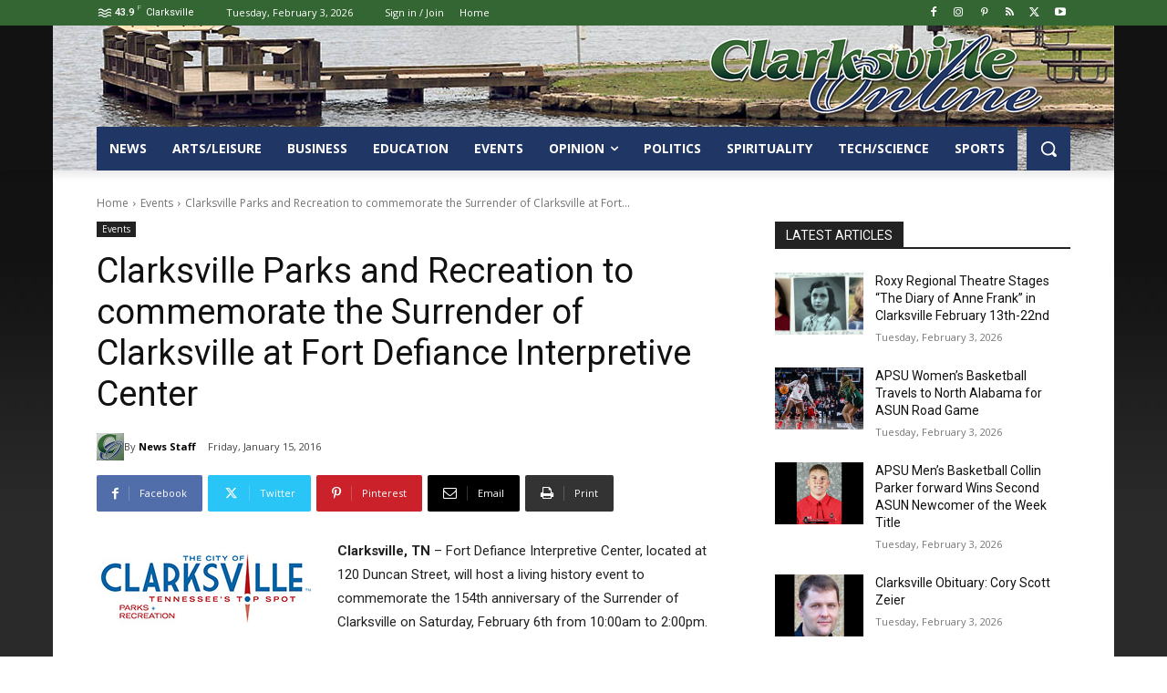

--- FILE ---
content_type: text/html; charset=UTF-8
request_url: https://www.clarksvilleonline.com/wp-admin/admin-ajax.php?td_theme_name=Newspaper&v=12.7.3
body_size: -362
content:
{"332749":123}